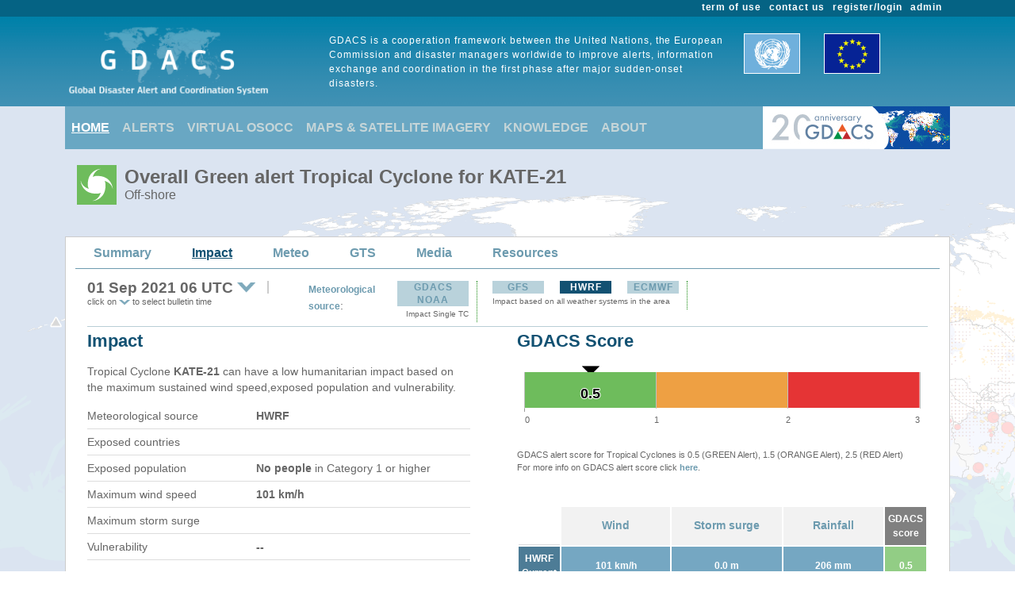

--- FILE ---
content_type: text/html; charset=utf-8
request_url: https://www.gdacs.org/Cyclones/report_source.aspx?eventtype=TC&eventid=1000819&system=HWRF
body_size: 18309
content:

<!DOCTYPE html>

<html xmlns="http://www.w3.org/1999/xhtml">
<head><title>
	Overall Green Tropical Cyclone alert  for KATE-21 Off-shore from 28 Aug 2021 09:00 UTC to 01 Sep 2021 21:00 UTC
</title><link href="../Content/bootstrap.min.css" rel="stylesheet" /><link href="../Styles/gdacs_2.0.css" rel="stylesheet" /><meta name="viewport" content="width=device-width, initial-scale=1.0" /><link rel="stylesheet" media="(min-width: 768px) and (max-width: 991px)" href="../Styles/gdacs_device_2.0.css" /><link rel="stylesheet" media="(max-width: 768px)" href="../Styles/gdacs_minidevice_2.0.css" />
    <script src="https://webtools.europa.eu/load.js" defer="defer"></script>
    <script type="application/json">
    {
        "utility":"analytics",
        "siteID":"770a3ada-ebea-420b-923a-c6490acb21ab",
        "sitePath":["www.gdacs.org"],
        "instance":"ec",
        "mode":"manual"
    }
    </script>
	<script type="application/json">
	{
		"utility" : "cck",
		"url": {
			"en": "https://commission.europa.eu/cookies-policy_en",
			"de": "https://commission.europa.eu/cookies-policy_de"
		}
	}
	</script>
    <script type="text/javascript" src="/Scripts/jquery-3.6.4.min.js"></script>
    <script type="text/javascript" src="/Scripts/bootstrap.bundle.min.js"></script>
    <script type="text/javascript" src="/Scripts/Alertlevels/DetailedTable.js"></script>
<!--    <script type="text/javascript" src="/Scripts/adaptivecard/InformCard.js"></script>
    <script type="text/javascript" src="https://unpkg.com/adaptivecards/dist/adaptivecards.js"></script>
    <script type="text/javascript" src="https://unpkg.com/adaptive-expressions@4.12.0/lib/browser.js"></script>
    <script type="text/javascript" src="https://unpkg.com/adaptivecards-templating/dist/adaptivecards-templating.min.js"></script>
    <script type="text/javascript" src="https://unpkg.com/markdown-it/dist/markdown-it.js"></script>
-->
    
    <link rel="stylesheet" href="../scripts/openlayers/3.20.1/ol.css" type="text/css" />
    <link rel="stylesheet" href="../scripts/openlayers/layerswitcher/ol3-layerswitcher.css" />
    <link rel="stylesheet" href="../Styles/gdacs_mapstyle.css" />
    <link rel="stylesheet" href="../Content/themes/base/jquery-ui.min.css"  />
    <link rel="stylesheet" href="../Content/all.css" />
    <script type="text/javascript" src="../scripts/openlayers/3.20.1/ol.js"></script>
    <script type="text/javascript" src="../scripts/openlayers/layerswitcher/ol3-layerswitcher.js"></script>
    <script type="text/javascript" src="../Scripts/jquery-ui-1.13.2.min.js"></script>
    <script type="text/javascript" src="../Scripts/highcharts/6.1.3/highcharts.js"></script>
    <script type="text/javascript" src="../Scripts/Report/highcharts_graph.js"></script>

    <style type="text/css">
        #selectBulletin {vertical-align:top;padding-left:5px;}
        #contentDropdowns {vertical-align:top; max-height:200px;overflow-y:scroll}
            #contentDropdowns .dropdown-item {color:#125172;font-weight: 500;}
    </style>



   <style type="text/css">
        .navbar-header{color: #9bc1ce; background-color:#69A7C3; }
        .navbar-footer{color: #9bc1ce; background-color:transparent;border:none; border-bottom:none;border-color:transparent; }
        .navbar-report{color: #6d9baf; border-bottom:1px solid; border-color:#6d9baf;min-height: 40px;margin-bottom:15px}
        .navbar-light .navbar-nav .nav-link:focus, .navbar-light .navbar-nav .nav-link:hover{color: #ffffff; text-decoration: underline;}
        .navbar-light .navbar-nav .nav-link{color:#c5d5d8}
        .navbar-light .navbar-nav .show > .nav-link, .navbar-light .navbar-nav .active > .nav-link, .navbar-light .navbar-nav .nav-link.show, .navbar-light .navbar-nav .nav-link.active {background-color:transparent;text-decoration:underline;color:white;}
        .navbar-light .navbar-nav .show > .nav-link, .navbar-light .navbar-nav .activereport > .nav-link, .navbar-light .navbar-nav .nav-link.show, .navbar-light .navbar-nav .nav-link.activereport {background-color:transparent;text-decoration:underline;color:#125172;margin: 0px 20px 0 15px}
        .navbar-light .navbar-nav .show > .nav-link, .navbar-light .navbar-nav .report-link> .nav-link, .navbar-light .navbar-nav .nav-link.show, .navbar-light .navbar-nav .nav-link.report-link {color: #6d9baf;margin: 0px 20px 0 15px}
        .report-link {color: #6d9baf;}
        #footer_home {background-color:#125172;}
       /*.device-toggler.navbar-toggler .navbar-toggler-icon {
             background-image: url("data:image/svg+xml;charset=utf8,%3Csvg viewBox='0 0 32 32' xmlns='http://www.w3.org/2000/svg'%3E%3Cpath stroke='rgba(75, 255, 0, 1)' stroke-width='2' stroke-linecap='round' stroke-miterlimit='10' d='M4 8h24M4 16h24M4 24h24'/%3E%3C/svg%3E");
        }

    .device-toggler.navbar-toggler {
      border-color: rgb(75, 255, 0);
    }

    .device-toggler.navbar-toggler:focus {
      outline-color: rgb(75, 255, 0);
    }*/
    </style>
    <link href="../Styles/gdacs_2.0_bootstrap4to5.css" rel="stylesheet" />
	<script type ="text/javascript">
        $(function () {
            $('table.generic tr.main_tit').data("current", "main_tit");
            $('table.generic tr.main_tit').on('click', function () {
                changeColor(this);
            });
        });
        function changeColor(x) {
            var _current = $(x).data("current");
            if (_current == "main_tit") {
                $(x).data('current', 'main_tit_highlighted');
                $(".main_tit").css("background-color", "#083c53");
                $(".generic").css("color", "#000000");
            }
            else {
                $(x).data('current', 'main_tit');
                $(".main_tit").css("background-color", "#a3b8c1");
                $(".generic").css("color", "#666666");
            }
        }

    </script>
<!-- Piwik 
   <script type="text/javascript">
       if ($wt.cookie.consent.is.choiceMade() && $wt.cookie.consent.is.allAccepted()) {
           var _paq = _paq || [];
           /* tracker methods like "setCustomDimension" should be called before "trackPageView" */
           _paq.push(['trackPageView']);
           _paq.push(['enableLinkTracking']);
           (function () {
               var u = "//stats.jrc.ec.europa.eu/";
               _paq.push(['setTrackerUrl', u + 'piwik.php']);
               _paq.push(['setSiteId', '319']);
               var d = document, g = d.createElement('script'), s = d.getElementsByTagName('script')[0];
               g.type = 'text/javascript'; g.async = true; g.defer = true; g.src = u + 'piwik.js'; s.parentNode.insertBefore(g, s);
           })();
       }
   </script>
 End Piwik Code -->
</head>
<body>
    <div id="wrapper_anniversary">
            
            <div id="header" class="container-fluid">
            <div id="top_menu">
                <style>
                    @media screen (min-width: 992px) {#main_alert_content .navbar-expand-lg {height:40px;}}
                </style>
                <div class="container">
                    <div class="float-end gdacs_top_menu_content"><a href="../admin" target="_blank">admin</a></div>
                    <div class="float-end gdacs_top_menu_content"><a href="../gdacsregister" target="_blank">register/login</a></div>
                    <div class="float-end gdacs_top_menu_content" ><a href="../About/contactus.aspx" >contact us</a></div>
                    <div class="float-end gdacs_top_menu_content" ><a href="../About/termofuse.aspx" >term of use</a></div>
                </div>
            </div>
            <div id="heading" class="container">
                <div id="rowhead" class="row">
                    <div id="gd_logo" class="col-lg-3 gdacs_logo">
						<img id="gdacs_logo_image" src="../images/gdacs_logo_ecs_medium3.png" />
					</div>
                    <div id="gd_statement" class="col-lg-6 gdacs_statement d-none d-lg-block"> GDACS is a cooperation framework between the United Nations, the European Commission and disaster managers worldwide to improve alerts, information exchange and coordination in the first phase after major sudden-onset disasters.</div>
                    <div id="gd_uneu" class="col-lg-3 gdacs_uneu d-none d-lg-block">
						<img src="../images/un_eu.png" />
					</div>
                </div>
            </div>
            
        </div>
        <div id="nopadding" class="container">
            
            <div id="topmenu" >
                <nav class="navbar navbar-expand-lg navbar-light navbar-header navbar-fixed-top">

                  <button class="navbar-toggler" style="font-size:18px; color:white; font-weight:bold" type="button" data-bs-toggle="collapse" data-bs-target="#navbarNavAltMarkup" aria-controls="navbarNavAltMarkup" aria-expanded="false" aria-label="Toggle navigation">
                        <span class="navbar-toggler-icon" style="color:white;"></span>
                      MENU
                  </button>
                  <div class="collapse navbar-collapse" id="navbarNavAltMarkup">
                    <div class="navbar-nav">
                        <a class="nav-item nav-link active" href="../default.aspx">HOME</a>
                        <a class="nav-item nav-link" href="https://www.gdacs.org/Alerts/default.aspx">ALERTS</a>
                        <a class="nav-item nav-link" href="http://vosocc.unocha.org">VIRTUAL OSOCC</a>
                        <a class="nav-item nav-link" href="https://smcs.unosat.org/home" target="_blank">MAPS & SATELLITE IMAGERY</a>                      
                        <a class="nav-item nav-link" href="../Knowledge/overview.aspx">KNOWLEDGE</a>
                        <a class="nav-item nav-link" href="../About/overview.aspx">ABOUT</a>
                    </div>
                  </div>
                                                <a class="nav-item nav-link" href="https://www.gdacs.org/anniversary.aspx" style="padding: 0 0 0 0">
                                <img src="../images/gdacs_20th/gdacs_20_banner.png" alt="Gdacs 20th Anniversary" />
                            </a>
                </nav>
            </div>
            
            <div class="row">
                <div class="report_title col-lg-12" style="margin-left: 15px;">
                    <span id="ctl00_masterReportTitle"><div id="alert_TC_Green_title_big" ><div class="alert_title">Overall Green alert Tropical Cyclone  for KATE-21</div><div class="d-none d-md-block alert_subtitle"> Off-shore</div></div></span>
                </div>
            </div>
            
            <div id="" class="">
                <div class="row alert_contents_menu">
                    <div class="col-lg-12">
                        <nav id="#eventMenu" class="navbar navbar-expand-lg navbar-light navbar-report">
                            <button class="navbar-toggler" style="font-size:16px; font-weight:bold" type="button" data-bs-toggle="collapse" data-bs-target="#navbarNavReport" aria-controls="navbarNavReport" aria-expanded="false" aria-label="Toggle navigation">
                            <span class="navbar-toggler-icon"></span>
                                DETAILS
                            </button>
                            <div class="collapse navbar-collapse" id="navbarNavReport">
                                <ul class="navbar-nav">
                                    <li class="nav item report-link"><a class="nav-link " href="/report.aspx?eventid=1000819&episodeid=19&eventtype=TC">Summary</a></li><li class="nav item activereport"><a class="nav-link " href="/Cyclones/report.aspx?eventid=1000819&episodeid=19&eventtype=TC">Impact</a></li><li class="nav item report-link"><a class="nav-link " href="/meteo.aspx?eventid=1000819&episodeid=19&eventtype=TC">Meteo</a></li><li class="nav item report-link"><a class="nav-link " href="/gts.aspx?eventid=1000819&eventtype=TC">GTS</a></li><li class="nav item report-link"><a class="nav-link " href="/media.aspx?eventid=1000819&episodeid=19&eventtype=TC">Media</a></li><li class="nav item report-link"><a class="nav-link " href="/resources.aspx?eventid=1000819&episodeid=19&eventtype=TC&sourceid=NOAA">Resources</a></li>
                                </ul>
                            </div>
                        </nav>
                        


                    </div>
                </div>
                <form name="aspnetForm" method="post" action="./report_source.aspx?eventtype=TC&amp;eventid=1000819&amp;system=HWRF" id="aspnetForm">
<div>
<input type="hidden" name="__VIEWSTATE" id="__VIEWSTATE" value="[base64]/w5Etr1wDk7kZr9Scl0Gmcg5Dnw2DCOjbUsXC0UUJvY3DgPgGWTV58KVhNIMxebU7w5ad9gegwHhbjxS2WqJ7bW4sGiGJHOT9eeC5+uKCjga7Y6TMdeQdBmn8ysyfQxbk6RBQ8vi906UiWCmP1S7DIB9cMx1ZndBeskWSaqT+DC8dgDMfOFmhR5tTggdU4PuQ26ketz//XiBVgUCqXz4aA27CY/4+k4umSYDlHqr8RYSwxsu+ekrQKIC9HFp40etxT/VjFUi/G4Ga6NjkJCiNG3dSxlYKXRqMxtr/Ps0v1aiD6wfwnzgRYKk27v0/AmxUM0GIIAr0sg6qLKWUxk2GboDy9X9KjeDl" />
</div>

<div>

	<input type="hidden" name="__VIEWSTATEGENERATOR" id="__VIEWSTATEGENERATOR" value="904FC9E3" />
</div>
                    
    <div class="modal fade" id="imagemodal" tabindex="-1" role="dialog" aria-labelledby="myModalLabel" aria-hidden="true">
      <div class="modal-dialog" style="max-width:1000px">
        <div class="modal-content">              
          <div class="modal-body">
      	    <button type="button" class="close" data-bs-dismiss="modal"><span aria-hidden="true">&times;</span><span class="sr-only">Close</span></button>
            <img src="" class="imagepreview" style="width: 100%;" >
          </div>
        </div>
      </div>
    </div>
    <div class="row alert_contents_first">
        <div class="col-lg-12">
            <div class="row">
                <div class="col-lg-3">
                    <div class="alert_sources_minitabs">
                        <div class="bulletin">
                            <!--startSubMenu-->
                            <div class="alert_title_current">01&nbsp;Sep&nbsp;2021 06 UTC<div class="dropdown float-end"> <img class="dropdown-toggle" data-bs-toggle="dropdown" aria-haspopup="true" aria - expanded ="false" id="selectBulletin" width="28" height="16" src="../images/drop_arrow.png"/> <div id="contentDropdowns" class="dropdown-menu scrollable-menu" aria-labelledby="selectBulletin">   <a class="dropdown-item" href="https://www.gdacs.org/Cyclones/report_source.aspx?eventtype=TC&eventid=1000819&bulletinid=17&system=HWRF">01 Sep 2021 06 UTC (17)</a>   <a class="dropdown-item" href="https://www.gdacs.org/Cyclones/report_source.aspx?eventtype=TC&eventid=1000819&bulletinid=16&system=HWRF">01 Sep 2021 00 UTC (16)</a>   <a class="dropdown-item" href="https://www.gdacs.org/Cyclones/report_source.aspx?eventtype=TC&eventid=1000819&bulletinid=15&system=HWRF">31 Aug 2021 18 UTC (15)</a>   <a class="dropdown-item" href="https://www.gdacs.org/Cyclones/report_source.aspx?eventtype=TC&eventid=1000819&bulletinid=14&system=HWRF">31 Aug 2021 12 UTC (14)</a>   <a class="dropdown-item" href="https://www.gdacs.org/Cyclones/report_source.aspx?eventtype=TC&eventid=1000819&bulletinid=13&system=HWRF">31 Aug 2021 06 UTC (13)</a>   <a class="dropdown-item" href="https://www.gdacs.org/Cyclones/report_source.aspx?eventtype=TC&eventid=1000819&bulletinid=12&system=HWRF">31 Aug 2021 00 UTC (12)</a>   <a class="dropdown-item" href="https://www.gdacs.org/Cyclones/report_source.aspx?eventtype=TC&eventid=1000819&bulletinid=11&system=HWRF">30 Aug 2021 18 UTC (11)</a>   <a class="dropdown-item" href="https://www.gdacs.org/Cyclones/report_source.aspx?eventtype=TC&eventid=1000819&bulletinid=10&system=HWRF">30 Aug 2021 12 UTC (10)</a>   <a class="dropdown-item" href="https://www.gdacs.org/Cyclones/report_source.aspx?eventtype=TC&eventid=1000819&bulletinid=9&system=HWRF">30 Aug 2021 06 UTC (9)</a>   <a class="dropdown-item" href="https://www.gdacs.org/Cyclones/report_source.aspx?eventtype=TC&eventid=1000819&bulletinid=8&system=HWRF">30 Aug 2021 00 UTC (8)</a>   <a class="dropdown-item" href="https://www.gdacs.org/Cyclones/report_source.aspx?eventtype=TC&eventid=1000819&bulletinid=7&system=HWRF">29 Aug 2021 18 UTC (7)</a>   <a class="dropdown-item" href="https://www.gdacs.org/Cyclones/report_source.aspx?eventtype=TC&eventid=1000819&bulletinid=6&system=HWRF">29 Aug 2021 12 UTC (6)</a>   <a class="dropdown-item" href="https://www.gdacs.org/Cyclones/report_source.aspx?eventtype=TC&eventid=1000819&bulletinid=5&system=HWRF">29 Aug 2021 06 UTC (5)</a>   <a class="dropdown-item" href="https://www.gdacs.org/Cyclones/report_source.aspx?eventtype=TC&eventid=1000819&bulletinid=4&system=HWRF">29 Aug 2021 00 UTC (4)</a>   <a class="dropdown-item" href="https://www.gdacs.org/Cyclones/report_source.aspx?eventtype=TC&eventid=1000819&bulletinid=3&system=HWRF">28 Aug 2021 18 UTC (3)</a>   <a class="dropdown-item" href="https://www.gdacs.org/Cyclones/report_source.aspx?eventtype=TC&eventid=1000819&bulletinid=2&system=HWRF">28 Aug 2021 12 UTC (2)</a>   <a class="dropdown-item" href="https://www.gdacs.org/Cyclones/report_source.aspx?eventtype=TC&eventid=1000819&bulletinid=1&system=HWRF">28 Aug 2021 06 UTC (1)</a>   <a class="dropdown-item" href="https://www.gdacs.org/Cyclones/report_source.aspx?eventtype=TC&eventid=1000819&bulletinid=0&system=HWRF">01 Sep 2021 06 UTC (0)</a> </div></div><!--div list bulletin--><div class="clearfix"></div></div>
                            <!--endSubMenu-->
                        </div>
                    </div>
                    <span id="ctl00_CPH_labelAdditionaDescription"><div class="p_summary_small ">click on <img src="../images/drop_arrow.png" width="14" height="8" /> to select bulletin time</div></span>
                </div>
                <div id="menuSourceCol" class="col-lg-1" style="padding-left: 0px;">
                    <div class="sources_">
                        <p class="p_summary"><a href="../Knowledge/models_tc.aspx"><span style="font-size:12px">Meteorological source</span></a>:</p>
                    </div>
                </div>
                <div class="col-lg-8">
                    <div class="sources_">
                        <div class="main_cyclone_source" style="width:auto"><ul class="nav nav-pills"><li ><div class=""><div class="sources_minitabs_multi" ><a href="https://www.gdacs.org/Cyclones/report.aspx?eventtype=TC&eventid=1000819&sourceid=NOAA#SECTION">GDACS NOAA</a></div></div></li></ul><div class="p_summary_extrasmall" style="margin-left:10px;margin-bottom:5px;margin-top:5px;text-align:center">Impact Single TC</div></div>
                        <div class="secondary_cyclone_source_additional" style="vertical-align:top"><ul class="nav nav-pills"><li ><div class=""><div class="sources_minitabs_multi" ><a href="https://www.gdacs.org/Cyclones/report_source.aspx?eventtype=TC&eventid=1000819&system=GFS">GFS</a></div></div></li><li ><div class=""><div class="sources_minitabs_multi_sel" >HWRF</div></div></li><li ><div class=""><div class="sources_minitabs_multi" ><a href="https://www.gdacs.org/Cyclones/report_source.aspx?eventtype=TC&eventid=1000819&system=ECMWF">ECMWF</a></div></div></li></ul><div class="p_summary_extrasmall" style="margin-left:10px;margin-bottom:5px;margin-top:5px">Impact based on all weather systems in the area</div></div>
                    </div>
                    
                </div>

            </div>
            <div class="row ">
                <div class="col-lg-12">
                    <div class="hr_thin_text_low_margin"></div>
                </div>
            </div>
            <div class="row ">
                
                <div class="col-lg-6">
                    <div id="alert_summary_left"><h2>Impact</h2>
                    <p class="p_summary">Tropical Cyclone <b>KATE-21</b> can have a low humanitarian impact based on the maximum sustained wind speed,exposed population and vulnerability.</p><table class="summary"><tr><td>Meteorological source </td><td class="cell_value_summary">HWRF</td></tr><tr><td>Exposed countries </td><td class="cell_value_summary"></td></tr><tr><td>Exposed population </td><td class="cell_value_summary">No people<span style="font-weight:normal"> in Category 1 or higher</span></td></tr><tr><td>Maximum wind speed </td><td class="cell_value_summary">101 km/h</td></tr><tr><td>Maximum storm surge </td><td class="cell_value_summary"></td></tr><tr><td>Vulnerability </td><td class="cell_value_summary">-- </td></tr></table>
                    </div>
                </div>
                <div class="col-lg-6">
                    <div id="alertbar">
                        <h2>GDACS Score</h2>
                        <div id="alertscorebar" class="scorebar"></div>
                        <div class="map_half_caption">
                            GDACS alert score for Tropical Cyclones is 0.5 (GREEN Alert), 1.5 (ORANGE Alert), 2.5 (RED Alert)<br>
                            <!--GDACS alert score for Earthquake is 0.5 (GREEN Alert), 1.5 (ORANGE Alert), 2.5 (RED Alert)<br>-->
           	                For more info on GDACS alert score click <a href="https://www.gdacs.org/Knowledge/models_tc.aspx" target="_blank">here</a>. 
                        </div>
                        <table class="matrix"><tr>      <td>&nbsp;</td>      <td class="cell_type_matrix"><a href="#WIND">Wind</a></td>      <td class="cell_type_matrix"><a href="#STORMSURGE">Storm surge</a></td>      <td class="cell_type_matrix"><a href="#RAIN">Rainfall</a></td>      <td class="cell_matrix_gdacs">GDACS score</td></tr><tr>      <td class="cell_source_current_matrix">HWRF Current</td>      <td class="cell_values_current_matrix">101 km/h</td>      <td class="cell_values_current_matrix">0.0 m</td>      <td class="cell_values_current_matrix">206 mm</td>      <td class="cell_green_current_matrix">0.5</td></tr><tr>      <td class="cell_source_matrix">HWRF Overall</td>      <td class="cell_values_matrix">101 km/h</td>      <td class="cell_values_matrix">0.0 m</td>      <td class="cell_values_matrix">395 mm</td>      <td class="cell_green_matrix">0.5</td></tr><tr>      <td colspan="5"><p class="p_summary_small">Maximum winds, storm surge, rainfall (<b>Current</b>: over the next 72 h, <b>Overall</b>: entire TC track)</p> </td></tr></table>
                
                    </div>
                </div>
            </div>
        </div>
    </div>
    <div id="sectionWind" class="row alert_contents section_report">
        <div class="col-lg-12">
            <div class="row">
                <div class="col-lg-12">
                <div class="toplink_div"><a href="#">TOP</a></div>
                <h2 id="wind"><a name="WIND">Wind</a></h2>
                <div class="alert_WI_source_blu">101 km/h</div><p class="p_summary">No people by wind speeds of Tropical Storm strength or above
                </div>
            </div>
            <div class="row">
                <div class="col-lg-12">
                    <div class="row">
                        <div id="sectionImage1" class="col-lg-6">

                        </div>
                        <div id="sectionImage2" class="col-lg-6">

                        </div>
                        
                    </div>
                    <br /><br />
                    <div class="row">
                        <div class="col-lg-12">
							<h3>Wind exposed population - <a href="../aoi.aspx?eventtype=TC&eventid=1000819">AoIs</a></h3>
							<div id="coutries"><table class="generic"><div class="p_summary" style="display:inline">No exposed population (in Tropical Storm or higher) based on the bulletin of 01 Sep 2021 06:00 UTC  (<b>Overall</b> situation)</div></table><p class="p_summary_small">See TC classification <a href="../Knowledge/models_tc.aspx#CLASSIFICATION" target="_blank">SSHS</a></p></div>
							<br/>

                            <h3>Wind Impact Timeline</h3>
                                 <table class="generic_noline">       <tr >         <td align="center"><div style="margin-top:7px;padding-right:15px ;display:inline-block"><img src="/images/gdacs_icons/Standard_Low.png"></div>people affected &lt;=10000</td>         <td align="center"><div style="margin-top:3px;padding-right:15px ;padding-left:15px ;display:inline-block"><img src="/images/gdacs_icons/Standard_Medium.png"></div>10000&lt; people affected &lt;=100000</td>         <td align="center"><div style="margin-top:2px;padding-right:15px ;padding-left:15px ;display:inline-block"><img src="/images/gdacs_icons/Standard_High.png"></div>people affected &gt;100000 </td>       </tr>       </table>     <br/><br/><div id="timelineBulletin">   <table class="generic table-responsive">       <tr class="main_tit">         <th width="4%">Alert</th>         <th width="2%">N°</th>         <th width="12%" style="white - space:nowrap;">Date (UTC)</th>         <th width="7%">Max Winds (km/h)</th>         <th width="7%">Pop in Cat. 1 or higher</th>         <th width="5%">TS</th>         <th width="5%">Cat. 1</th>         <th width="5%">Cat. 2</th>         <th width="5%">Cat. 3</th>         <th width="5%">Cat. 4</th>         <th width="5%">Cat. 5</th>         <th width="38%">Countries</th>       </tr> <tr class="">         <td><img src="/images/gdacs_icons/alerts/GREEN/TC.png" alt="GREEN" style="width:30px;height:30px;"></td>         <td><a href="report_source.aspx?eventid=1000819&bulletinid=1&eventtype=TC&system=HWRF">1</a></td>         <td>28&nbsp;Aug&nbsp;2021 06:00</td>         <td>61</td>         <td>-</td>         <td>-</td>         <td>-</td>         <td>-</td>         <td>-</td>         <td>-</td>         <td>-</td>         <td></td>       </tr> <tr class="">         <td><img src="/images/gdacs_icons/alerts/GREEN/TC.png" alt="GREEN" style="width:30px;height:30px;"></td>         <td><a href="report_source.aspx?eventid=1000819&bulletinid=2&eventtype=TC&system=HWRF">2</a></td>         <td>28&nbsp;Aug&nbsp;2021 12:00</td>         <td>61</td>         <td>-</td>         <td>-</td>         <td>-</td>         <td>-</td>         <td>-</td>         <td>-</td>         <td>-</td>         <td></td>       </tr> <tr class="">         <td><img src="/images/gdacs_icons/alerts/GREEN/TC.png" alt="GREEN" style="width:30px;height:30px;"></td>         <td><a href="report_source.aspx?eventid=1000819&bulletinid=3&eventtype=TC&system=HWRF">3</a></td>         <td>28&nbsp;Aug&nbsp;2021 18:00</td>         <td>83</td>         <td>-</td>         <td>-</td>         <td>-</td>         <td>-</td>         <td>-</td>         <td>-</td>         <td>-</td>         <td></td>       </tr> <tr class="">         <td><img src="/images/gdacs_icons/alerts/GREEN/TC.png" alt="GREEN" style="width:30px;height:30px;"></td>         <td><a href="report_source.aspx?eventid=1000819&bulletinid=4&eventtype=TC&system=HWRF">4</a></td>         <td>29&nbsp;Aug&nbsp;2021 00:00</td>         <td>83</td>         <td>-</td>         <td>-</td>         <td>-</td>         <td>-</td>         <td>-</td>         <td>-</td>         <td>-</td>         <td></td>       </tr> <tr class="">         <td><img src="/images/gdacs_icons/alerts/GREEN/TC.png" alt="GREEN" style="width:30px;height:30px;"></td>         <td><a href="report_source.aspx?eventid=1000819&bulletinid=5&eventtype=TC&system=HWRF">5</a></td>         <td>29&nbsp;Aug&nbsp;2021 06:00</td>         <td>68</td>         <td>-</td>         <td>-</td>         <td>-</td>         <td>-</td>         <td>-</td>         <td>-</td>         <td>-</td>         <td></td>       </tr> <tr class="">         <td><img src="/images/gdacs_icons/alerts/GREEN/TC.png" alt="GREEN" style="width:30px;height:30px;"></td>         <td><a href="report_source.aspx?eventid=1000819&bulletinid=6&eventtype=TC&system=HWRF">6</a></td>         <td>29&nbsp;Aug&nbsp;2021 12:00</td>         <td>76</td>         <td>-</td>         <td>-</td>         <td>-</td>         <td>-</td>         <td>-</td>         <td>-</td>         <td>-</td>         <td></td>       </tr> <tr class="">         <td><img src="/images/gdacs_icons/alerts/GREEN/TC.png" alt="GREEN" style="width:30px;height:30px;"></td>         <td><a href="report_source.aspx?eventid=1000819&bulletinid=7&eventtype=TC&system=HWRF">7</a></td>         <td>29&nbsp;Aug&nbsp;2021 18:00</td>         <td>72</td>         <td>-</td>         <td>-</td>         <td>-</td>         <td>-</td>         <td>-</td>         <td>-</td>         <td>-</td>         <td></td>       </tr> <tr class="">         <td><img src="/images/gdacs_icons/alerts/GREEN/TC.png" alt="GREEN" style="width:30px;height:30px;"></td>         <td><a href="report_source.aspx?eventid=1000819&bulletinid=8&eventtype=TC&system=HWRF">8</a></td>         <td>30&nbsp;Aug&nbsp;2021 00:00</td>         <td>79</td>         <td>-</td>         <td>-</td>         <td>-</td>         <td>-</td>         <td>-</td>         <td>-</td>         <td>-</td>         <td></td>       </tr> <tr class="">         <td><img src="/images/gdacs_icons/alerts/GREEN/TC.png" alt="GREEN" style="width:30px;height:30px;"></td>         <td><a href="report_source.aspx?eventid=1000819&bulletinid=9&eventtype=TC&system=HWRF">9</a></td>         <td>30&nbsp;Aug&nbsp;2021 06:00</td>         <td>61</td>         <td>-</td>         <td>-</td>         <td>-</td>         <td>-</td>         <td>-</td>         <td>-</td>         <td>-</td>         <td></td>       </tr> <tr class="">         <td><img src="/images/gdacs_icons/alerts/GREEN/TC.png" alt="GREEN" style="width:30px;height:30px;"></td>         <td><a href="report_source.aspx?eventid=1000819&bulletinid=10&eventtype=TC&system=HWRF">10</a></td>         <td>30&nbsp;Aug&nbsp;2021 12:00</td>         <td>72</td>         <td>-</td>         <td>-</td>         <td>-</td>         <td>-</td>         <td>-</td>         <td>-</td>         <td>-</td>         <td></td>       </tr> <tr class="">         <td><img src="/images/gdacs_icons/alerts/GREEN/TC.png" alt="GREEN" style="width:30px;height:30px;"></td>         <td><a href="report_source.aspx?eventid=1000819&bulletinid=11&eventtype=TC&system=HWRF">11</a></td>         <td>30&nbsp;Aug&nbsp;2021 18:00</td>         <td>54</td>         <td>-</td>         <td>-</td>         <td>-</td>         <td>-</td>         <td>-</td>         <td>-</td>         <td>-</td>         <td></td>       </tr> <tr class="">         <td><img src="/images/gdacs_icons/alerts/GREEN/TC.png" alt="GREEN" style="width:30px;height:30px;"></td>         <td><a href="report_source.aspx?eventid=1000819&bulletinid=12&eventtype=TC&system=HWRF">12</a></td>         <td>31&nbsp;Aug&nbsp;2021 00:00</td>         <td>68</td>         <td>-</td>         <td>-</td>         <td>-</td>         <td>-</td>         <td>-</td>         <td>-</td>         <td>-</td>         <td></td>       </tr> <tr class="">         <td><img src="/images/gdacs_icons/alerts/GREEN/TC.png" alt="GREEN" style="width:30px;height:30px;"></td>         <td><a href="report_source.aspx?eventid=1000819&bulletinid=13&eventtype=TC&system=HWRF">13</a></td>         <td>31&nbsp;Aug&nbsp;2021 06:00</td>         <td>65</td>         <td>-</td>         <td>-</td>         <td>-</td>         <td>-</td>         <td>-</td>         <td>-</td>         <td>-</td>         <td></td>       </tr> <tr class="">         <td><img src="/images/gdacs_icons/alerts/GREEN/TC.png" alt="GREEN" style="width:30px;height:30px;"></td>         <td><a href="report_source.aspx?eventid=1000819&bulletinid=14&eventtype=TC&system=HWRF">14</a></td>         <td>31&nbsp;Aug&nbsp;2021 12:00</td>         <td>90</td>         <td>-</td>         <td>-</td>         <td>-</td>         <td>-</td>         <td>-</td>         <td>-</td>         <td>-</td>         <td></td>       </tr> <tr class="">         <td><img src="/images/gdacs_icons/alerts/GREEN/TC.png" alt="GREEN" style="width:30px;height:30px;"></td>         <td><a href="report_source.aspx?eventid=1000819&bulletinid=15&eventtype=TC&system=HWRF">15</a></td>         <td>31&nbsp;Aug&nbsp;2021 18:00</td>         <td>65</td>         <td>-</td>         <td>-</td>         <td>-</td>         <td>-</td>         <td>-</td>         <td>-</td>         <td>-</td>         <td></td>       </tr> <tr class="">         <td><img src="/images/gdacs_icons/alerts/GREEN/TC.png" alt="GREEN" style="width:30px;height:30px;"></td>         <td><a href="report_source.aspx?eventid=1000819&bulletinid=16&eventtype=TC&system=HWRF">16</a></td>         <td>01&nbsp;Sep&nbsp;2021 00:00</td>         <td>72</td>         <td>-</td>         <td>-</td>         <td>-</td>         <td>-</td>         <td>-</td>         <td>-</td>         <td>-</td>         <td></td>       </tr> <tr class="currenttrack">         <td><img src="/images/gdacs_icons/alerts/GREEN/TC.png" alt="GREEN" style="width:30px;height:30px;"></td>         <td><a href="report_source.aspx?eventid=1000819&bulletinid=17&eventtype=TC&system=HWRF">17</a></td>         <td>01&nbsp;Sep&nbsp;2021 06:00</td>         <td>101</td>         <td>-</td>         <td>-</td>         <td>-</td>         <td>-</td>         <td>-</td>         <td>-</td>         <td>-</td>         <td></td>       </tr> </table></div>
                            <div id="containerLegendRigth" style="float:right">
                                    Download: 
                                
                                    <a title="Download Shape "><i class="fas fa-globe-americas" style="color:#9FA2A4;display:inline-block;font-size:15px"></i></a>
                                    
                                    <a href="http://www.gdacs.org/contentdata/resources/TC/1000819/HWRF/2/final/wind.json" title="Download geojson structure" target="_blank"><i class="fas fa-globe" style="color:#608BA2;display:inline-block;font-size:15px"></i></a>
                                                                    
                                </div>
                            <br />
                        </div>
                    </div>
                    <br /><br />
                    <div class="row">
                        <div class="col-lg-12">
                            <!--<h3>Bulletin Timeline</h3>-->
                             <!--<=//sectionBulletinTimeline >-->
                        </div>
                    </div>
                    <div id="sectionImpactWind" class="row ">
                        <div id="contentImpact" class="col-lg-12">
                            <br />
                            <div id="containerHighCharts" style="width:100%;height:400px"></div>
                            <br />
                            <div id="containerWindLegendLeft" style="float:left;">
                                <div>
				                    <div class="currenttrack" style="height:16px;width:16px;float:left;"></div>
				                    <div style="padding-left:20px">Impact estimation for the next 72h</div>
			                    </div>
                            </div>
                            
                        </div>
                    </div>
                </div>            

            </div>
        </div>
    </div>

    <div id="sectionRainfall" class="row alert_contents section_report">
        <div id="contentRainfall" class="col-lg-12">
            <div id="" class="row">
                <div class="col-lg-12">
                    <div class="toplink_div"><a href="#">TOP</a></div>
                    <h2><a name="RAIN">Rainfall</a></h2>
                     
                </div>
            </div>
            <div class="row">
                <div class="col-lg-12">
                    <div class="row">
                        <div id="sectionRainImage1" class="col-lg-6">

                        </div>
                        <div id="sectionRainImage2" class="col-lg-6">

                        </div>
                        
                    </div>
                    <br /><br />
                    <div class="row">
                        <div class="col-lg-12">
                            <br /><br />
                            <h3>Rain exposed population - <a href="../aoi.aspx?eventtype=TC&eventid=1000819">AoIs</a></h3>
                            <div id="coutries"><table class="generic"><div class="p_summary" style="display:inline">No exposed population (greater than 50mm) based on the bulletin of 01 Sep 2021 06:00 UTC  (<b>Overall</b> situation)</div></table></div>
                            <br />
                            <h3>Rain Impact Timeline</h3>
                                 <table class="generic_noline">       <tr >         <td align="center"><div style="margin-top:7px;padding-right:15px ;display:inline-block"><img src="/images/gdacs_icons/Standard_Low.png"></div>people affected &lt;=10000</td>         <td align="center"><div style="margin-top:3px;padding-right:15px ;padding-left:15px ;display:inline-block"><img src="/images/gdacs_icons/Standard_Medium.png"></div>10000&lt; people affected &lt;=100000</td>         <td align="center"><div style="margin-top:2px;padding-right:15px ;padding-left:15px ;display:inline-block"><img src="/images/gdacs_icons/Standard_High.png"></div>people affected &gt;100000 </td>       </tr>       </table>     <br/><br/><div id="timelineRainBulletin">   <table class="generic table-responsive">       <tr class="main_tit">         <th width="4%">Alert</th>         <th width="2%">N°</th>         <th width="12%" style="white - space:nowrap;">Date (UTC)</th>         <th width="7%">Max Rainfall (mm)</th>         <th width="7%">Pop &gt;100mm or higher</th>         <th width="5%">50-100</th>         <th width="5%">100-250</th>         <th width="5%">250-500</th>         <th width="5%">500-750</th>         <th width="5%">750-1000</th>         <th width="5%">&gt;1000</th>         <th width="38%">Countries</th>       </tr> <tr class="">         <td><img src="/images/gdacs_icons/alerts/Blue/RF.png" alt="Blue" style="width:30px;height:30px;"></td>         <td><a href="report_source.aspx?eventid=1000819&bulletinid=1&eventtype=TC&system=HWRF">1</a></td>         <td>28&nbsp;Aug&nbsp;2021 06:00</td>         <td>141</td>         <td>-</td>         <td>-</td>         <td>-</td>         <td>-</td>         <td>-</td>         <td>-</td>         <td>-</td>         <td></td>       </tr> <tr class="">         <td><img src="/images/gdacs_icons/alerts/Blue/RF.png" alt="Blue" style="width:30px;height:30px;"></td>         <td><a href="report_source.aspx?eventid=1000819&bulletinid=2&eventtype=TC&system=HWRF">2</a></td>         <td>28&nbsp;Aug&nbsp;2021 12:00</td>         <td>271</td>         <td>-</td>         <td>-</td>         <td>-</td>         <td>-</td>         <td>-</td>         <td>-</td>         <td>-</td>         <td></td>       </tr> <tr class="">         <td><img src="/images/gdacs_icons/alerts/Blue/RF.png" alt="Blue" style="width:30px;height:30px;"></td>         <td><a href="report_source.aspx?eventid=1000819&bulletinid=3&eventtype=TC&system=HWRF">3</a></td>         <td>28&nbsp;Aug&nbsp;2021 18:00</td>         <td>159</td>         <td>-</td>         <td>-</td>         <td>-</td>         <td>-</td>         <td>-</td>         <td>-</td>         <td>-</td>         <td></td>       </tr> <tr class="">         <td><img src="/images/gdacs_icons/alerts/Blue/RF.png" alt="Blue" style="width:30px;height:30px;"></td>         <td><a href="report_source.aspx?eventid=1000819&bulletinid=4&eventtype=TC&system=HWRF">4</a></td>         <td>29&nbsp;Aug&nbsp;2021 00:00</td>         <td>153</td>         <td>-</td>         <td>-</td>         <td>-</td>         <td>-</td>         <td>-</td>         <td>-</td>         <td>-</td>         <td></td>       </tr> <tr class="">         <td><img src="/images/gdacs_icons/alerts/Blue/RF.png" alt="Blue" style="width:30px;height:30px;"></td>         <td><a href="report_source.aspx?eventid=1000819&bulletinid=5&eventtype=TC&system=HWRF">5</a></td>         <td>29&nbsp;Aug&nbsp;2021 06:00</td>         <td>272</td>         <td>-</td>         <td>-</td>         <td>-</td>         <td>-</td>         <td>-</td>         <td>-</td>         <td>-</td>         <td></td>       </tr> <tr class="">         <td><img src="/images/gdacs_icons/alerts/Blue/RF.png" alt="Blue" style="width:30px;height:30px;"></td>         <td><a href="report_source.aspx?eventid=1000819&bulletinid=6&eventtype=TC&system=HWRF">6</a></td>         <td>29&nbsp;Aug&nbsp;2021 12:00</td>         <td>183</td>         <td>-</td>         <td>-</td>         <td>-</td>         <td>-</td>         <td>-</td>         <td>-</td>         <td>-</td>         <td></td>       </tr> <tr class="">         <td><img src="/images/gdacs_icons/alerts/Blue/RF.png" alt="Blue" style="width:30px;height:30px;"></td>         <td><a href="report_source.aspx?eventid=1000819&bulletinid=7&eventtype=TC&system=HWRF">7</a></td>         <td>29&nbsp;Aug&nbsp;2021 18:00</td>         <td>258</td>         <td>-</td>         <td>-</td>         <td>-</td>         <td>-</td>         <td>-</td>         <td>-</td>         <td>-</td>         <td></td>       </tr> <tr class="">         <td><img src="/images/gdacs_icons/alerts/Blue/RF.png" alt="Blue" style="width:30px;height:30px;"></td>         <td><a href="report_source.aspx?eventid=1000819&bulletinid=8&eventtype=TC&system=HWRF">8</a></td>         <td>30&nbsp;Aug&nbsp;2021 00:00</td>         <td>202</td>         <td>-</td>         <td>-</td>         <td>-</td>         <td>-</td>         <td>-</td>         <td>-</td>         <td>-</td>         <td></td>       </tr> <tr class="">         <td><img src="/images/gdacs_icons/alerts/Blue/RF.png" alt="Blue" style="width:30px;height:30px;"></td>         <td><a href="report_source.aspx?eventid=1000819&bulletinid=9&eventtype=TC&system=HWRF">9</a></td>         <td>30&nbsp;Aug&nbsp;2021 06:00</td>         <td>188</td>         <td>-</td>         <td>-</td>         <td>-</td>         <td>-</td>         <td>-</td>         <td>-</td>         <td>-</td>         <td></td>       </tr> <tr class="">         <td><img src="/images/gdacs_icons/alerts/Blue/RF.png" alt="Blue" style="width:30px;height:30px;"></td>         <td><a href="report_source.aspx?eventid=1000819&bulletinid=10&eventtype=TC&system=HWRF">10</a></td>         <td>30&nbsp;Aug&nbsp;2021 12:00</td>         <td>102</td>         <td>-</td>         <td>-</td>         <td>-</td>         <td>-</td>         <td>-</td>         <td>-</td>         <td>-</td>         <td></td>       </tr> <tr class="">         <td><img src="/images/gdacs_icons/alerts/Blue/RF.png" alt="Blue" style="width:30px;height:30px;"></td>         <td><a href="report_source.aspx?eventid=1000819&bulletinid=11&eventtype=TC&system=HWRF">11</a></td>         <td>30&nbsp;Aug&nbsp;2021 18:00</td>         <td>100</td>         <td>-</td>         <td>-</td>         <td>-</td>         <td>-</td>         <td>-</td>         <td>-</td>         <td>-</td>         <td></td>       </tr> <tr class="">         <td><img src="/images/gdacs_icons/alerts/Blue/RF.png" alt="Blue" style="width:30px;height:30px;"></td>         <td><a href="report_source.aspx?eventid=1000819&bulletinid=12&eventtype=TC&system=HWRF">12</a></td>         <td>31&nbsp;Aug&nbsp;2021 00:00</td>         <td>334</td>         <td>-</td>         <td>-</td>         <td>-</td>         <td>-</td>         <td>-</td>         <td>-</td>         <td>-</td>         <td></td>       </tr> <tr class="">         <td><img src="/images/gdacs_icons/alerts/Blue/RF.png" alt="Blue" style="width:30px;height:30px;"></td>         <td><a href="report_source.aspx?eventid=1000819&bulletinid=13&eventtype=TC&system=HWRF">13</a></td>         <td>31&nbsp;Aug&nbsp;2021 06:00</td>         <td>319</td>         <td>-</td>         <td>-</td>         <td>-</td>         <td>-</td>         <td>-</td>         <td>-</td>         <td>-</td>         <td></td>       </tr> <tr class="">         <td><img src="/images/gdacs_icons/alerts/Blue/RF.png" alt="Blue" style="width:30px;height:30px;"></td>         <td><a href="report_source.aspx?eventid=1000819&bulletinid=14&eventtype=TC&system=HWRF">14</a></td>         <td>31&nbsp;Aug&nbsp;2021 12:00</td>         <td>198</td>         <td>-</td>         <td>-</td>         <td>-</td>         <td>-</td>         <td>-</td>         <td>-</td>         <td>-</td>         <td></td>       </tr> <tr class="">         <td><img src="/images/gdacs_icons/alerts/Blue/RF.png" alt="Blue" style="width:30px;height:30px;"></td>         <td><a href="report_source.aspx?eventid=1000819&bulletinid=15&eventtype=TC&system=HWRF">15</a></td>         <td>31&nbsp;Aug&nbsp;2021 18:00</td>         <td>231</td>         <td>-</td>         <td>-</td>         <td>-</td>         <td>-</td>         <td>-</td>         <td>-</td>         <td>-</td>         <td></td>       </tr> <tr class="">         <td><img src="/images/gdacs_icons/alerts/Blue/RF.png" alt="Blue" style="width:30px;height:30px;"></td>         <td><a href="report_source.aspx?eventid=1000819&bulletinid=16&eventtype=TC&system=HWRF">16</a></td>         <td>01&nbsp;Sep&nbsp;2021 00:00</td>         <td>175</td>         <td>-</td>         <td>-</td>         <td>-</td>         <td>-</td>         <td>-</td>         <td>-</td>         <td>-</td>         <td></td>       </tr> <tr class="currenttrack">         <td><img src="/images/gdacs_icons/alerts/Blue/RF.png" alt="Blue" style="width:30px;height:30px;"></td>         <td><a href="report_source.aspx?eventid=1000819&bulletinid=17&eventtype=TC&system=HWRF">17</a></td>         <td>01&nbsp;Sep&nbsp;2021 06:00</td>         <td>206</td>         <td>-</td>         <td>-</td>         <td>-</td>         <td>-</td>         <td>-</td>         <td>-</td>         <td>-</td>         <td></td>       </tr> </table></div>
                        </div>
                    </div>
                    <br /><br />
                    <div class="row">
                        <div class="col-lg-12">
                            <!--<h3>Bulletin Timeline</h3>-->
                            <!-- <=sectionRainBulletinTimeline >-->
                        </div>
                    </div>
                    <div id="sectionImpactRain" class="row ">
                        <div id="contentImpactRain" class="col-lg-12">
                            <br />
                            <div id="containerHighChartsRain" style="width:100%;height:400px"></div>
                            <br />
                            <div id="containerRainLegendLeft" style="float:left;">
                                <div>
				                    <div class="currenttrack" style="height:16px;width:16px;float:left;"></div>
				                    <div style="padding-left:20px">Impact estimation for the next 72h</div>
			                    </div>
                            </div>

                            </div>
                    </div>
                </div>            

            </div>
        </div>
    </div>

    <div id="sectionStormSurge" class="row alert_contents">
        <div id="contentStormsurge" class="col-lg-12">
            <div class="row">
                <div class="col-lg-12">
                    <div class="toplink_div"><a href="#">TOP</a></div>
                    <h2><a name="STORMSURGE">StormSurge</a></h2>
                    No locations affected by storm surge &gt; 10 cm    
                    <div class="row cyclone_image_surge">
                        <div id="sectionImageSS1" class="col-lg-6">

                        </div>
                        <div id="sectionImageSS2" class="col-lg-6">

                        </div>
                    </div>
                    <div class="half_caption">
                        <p>The JRC has developed an experimental global storm surge model, which is run after each advisory issued by the          regional tropical cyclone centres. The calculations are published about 20 minutes after a new advisory is detected         by GDACS. The calculations identify the populated places affected by storm surge up to three days in advance, using the          forecasted track. When forecasts change, the associated storm surge changes too and alert levels may go up or down. All  links, data, statistics and maps refer to the latest available  calculation. If the calculation for the last advisory is not  completed, the latest available calculation is shown. </p>
                    </div>
                    <div id="stormsurgePopAffected" class="row">
                        <div class="col-lg-12">
                            <h3>Storm Surge Exposed population - <a href="../aoi.aspx?eventtype=TC&eventid=1000819">AoIs</a></h3>
                            
                            <br />
                            
                        </div>
                    </div>
                    
                    
                    <h3>Storm Surge Exposed locations</h3><div id="locations"><div class="p_summary" style="display:inline">Calculation based on the bulletin of 01 Sep 2021 06:00 UTC  (<b>Overall</b> situation)</div><div id="iconFolderDownload" title='Storm surge calculations results' tooltip='Storm surge calculations results' style="display: inline; float:right; width:25px"><a href="http://webcritech.jrc.ec.europa.eu/ModellingOutput/SSCS/2021/GDACS/1000819/2_HWRF/delft3d/final/"><i class="fas fa-folder"></i></a></div>&nbsp;&nbsp;&nbsp;&nbsp;<div id="iconDownload" title='Storm surge overview for Google Earth HWRF' tooltip='Storm surge overview for Google Earth HWRF' style="display: inline; float:right; width:25px"><a href="https://www.gdacs.org/contentdata/resources/TC/1000819/HWRF/2/final/coastPlaces.kml"><i class="fas fa-download"></i></a></div><p class='gdacs_nocontent'><a title='Xml Null'>No</a> <a title='Xml Null'>content</a> <a title='Xml Null'>available</a></p></div>
                </div>
            </div>
        </div>
    </div>

    <script type="text/javascript">
        var reportImage1 ='https://www.gdacs.org/contentdata/resources/TC/1000819/HWRF/2/20210901.06/wind.jpg';
        var reportImage2 ='https://www.gdacs.org/contentdata/resources/TC/1000819/HWRF/2/final/wind.jpg';
        var reportRainImage1 ='https://www.gdacs.org/contentdata/resources/TC/1000819/HWRF/2/20210901.06/rain.jpg';
        var reportRainImage2 ='https://www.gdacs.org/contentdata/resources/TC/1000819/HWRF/2/final/rain.jpg';
        var reportImageSS1 ='https://www.gdacs.org/contentdata/resources/TC/1000819/HWRF/2/20210901.06/P1_MAP_END.jpg';
        var reportImageSS2 ='https://www.gdacs.org/contentdata/resources/TC/1000819/HWRF/2/final/P1_MAP_END.jpg';
        var reportShowAlertBar = true;
        var reportHasStormSurge = false;
        var reportHasWind = true;
        var reportShowStormSurgeImageLegend = true;
        var reportShowDownloadAdditional = false;
        var reportShowStormSurgePopAffected = false;
        var reportFromDate = '8/28/2021 9:00:00 AM';
        var reportToDate = '9/1/2021 9:00:00 PM';
        var reportEventtype = '';
        var reportShowRain = true;
        var reportShowCloud = true;
        var reportShowRainSection = true;
        var reportCloudTemplate = 'https://www.gdacs.org/contentdata/img/clouds/[yyyy]/[mm]/[yyyy][mm][dd].png';
        var reportRainTemplate = 'https://www.gdacs.org/contentdata/img/rain/[yyyy]/[mm]/[yyyy][mm][dd].png';
        var reportLon= -52.9;
        var reportLat=28.5;
        var reportLayerToShow='';
        var reportZoomLevel =3;
        var reportWMSRDRI = '';


        var reportchartBulletin=['28/08 06:00', '28/08 12:00', '28/08 18:00', '29/08 00:00', '29/08 06:00', '29/08 12:00', '29/08 18:00', '30/08 00:00', '30/08 06:00', '30/08 12:00', '30/08 18:00', '31/08 00:00', '31/08 06:00', '31/08 12:00', '31/08 18:00', '01/09 00:00', '01/09 06:00'];
        var reportchartpopCAT1=[0, 0, 0, 0, 0, 0, 0, 0, 0, 0, 0, 0, 0, 0, 0, 0, 0];
        var reportchartpopCAT2=[0, 0, 0, 0, 0, 0, 0, 0, 0, 0, 0, 0, 0, 0, 0, 0, 0];
        var reportchartpopCAT3=[0, 0, 0, 0, 0, 0, 0, 0, 0, 0, 0, 0, 0, 0, 0, 0, 0];
        var reportchartpopCAT4=[0, 0, 0, 0, 0, 0, 0, 0, 0, 0, 0, 0, 0, 0, 0, 0, 0];
        var reportchartpopCAT5=[0, 0, 0, 0, 0, 0, 0, 0, 0, 0, 0, 0, 0, 0, 0, 0, 0];
        var reportchartWind=[61, 61, 82, 82, 68, 75, 72, 79, 61, 72, 54, 68, 64, 90, 64, 72, 100];
        var reportWindForecastFrom=15.5;
        var reportWindForecastTo=16.5;


        var reportchartRainBulletin=['28/08 06:00', '28/08 12:00', '28/08 18:00', '29/08 00:00', '29/08 06:00', '29/08 12:00', '29/08 18:00', '30/08 00:00', '30/08 06:00', '30/08 12:00', '30/08 18:00', '31/08 00:00', '31/08 06:00', '31/08 12:00', '31/08 18:00', '01/09 00:00', '01/09 06:00'];
        var reportchartpop_100=[0,  0,  0,  0,  0,  0,  0,  0,  0,  0,  0,  0,  0,  0,  0,  0,  0];
        var reportchartpop_250=[0,  0,  0,  0,  0,  0,  0,  0,  0,  0,  0,  0,  0,  0,  0,  0,  0];
        var reportchartpop_500=[0,  0,  0,  0,  0,  0,  0,  0,  0,  0,  0,  0,  0,  0,  0,  0,  0];
        var reportchartpop_750=[0,  0,  0,  0,  0,  0,  0,  0,  0,  0,  0,  0,  0,  0,  0,  0,  0];
        var reportchartpop_1000=[0,  0,  0,  0,  0,  0,  0,  0,  0,  0,  0,  0,  0,  0,  0,  0,  0];
        var reportchartRain=[141, 271, 159, 153, 272, 183, 258, 202, 188, 102, 100, 334, 319, 198, 231, 175, 206];
        var reportRainForecastFrom=15.5;
        var reportRainForecastTo=16.5;

        var reportMaxAlertscore=0.5;
        var reportCurrentAlertscore=0.5;

        var reportWMSCloud='';
        var reportWMSRain='';
        var reportWMSPopDensity='';

        var reportModisTemplate='';
        var reportGFDSTemplate='';
        var reportShowGFDS=false;
        var reportShowPopDensity=false;
        var reportHasMaps=false;
        var reportJsonLayer ='';
        var reportShakeLayer = '';
        var reportJsonLayerPopulation = '';




        var stepIndex = 15;
        //Function to hid/show the table line
        function assignStyleLines (idSection){
            var rowCount = $(idSection+' tr').length;
            $(idSection+' tr' ).each(function( index ) {
                if (index>0)
                    $( this ).css("display","none");
            });
            $(idSection+' tr').slice(1, stepIndex+1).slideDown();
            
        }

        //$(window).resize(function () {
        //    if (window.innerWidth < 500) {
        //        $("#slider_rain_container").attr("style", "max-width: 100%");
        //    }
        //});

        //$(function () {
        //    if (window.innerWidth < 500) {
        //        $("#slider_rain_container").attr("style", "max-width: 100%");
        //    }
        //});

        function showRows(idSection){
            var vis = $(idSection + ' tr:hidden').last().index();
            $(idSection + ' tr:hidden').slice(0, stepIndex).slideDown();
        }

        function hideRows(idSection){
            var vis = $(idSection + ' tr:hidden').first().index();
            if (vis < 0)
                vis = $(idSection + ' tr').length;
            if ((vis-stepIndex)>6)
                $(idSection + ' tr').slice(vis-stepIndex,vis+1 ).slideUp();
            else
                $(idSection + ' tr').slice(stepIndex+1,vis+1).slideUp();
        }


        function collapseSection (idSection){
            var rowCount = $(idSection+' tr').length;
            $(idSection+' tr' ).each(function( index ) {
                if (index>0)
                    $( this ).css("display","none");
            });
            $(idSection + ' tr:hidden').slice($(idSection+' tr').length-2, $(idSection+' tr').length).slideDown();
        }
        function expandSection(idSection){
            var index = $(idSection + ' tr:hidden').last().index();
            $(idSection + ' tr:hidden').slice(0, index).slideDown();
        }



        $(function () {
            if (reportImage1 != "") {
                $('#sectionImage1').html('<img class="popimage" id="img1" width="100%" padding-top:"15px" src="' + reportImage1 + '" /><div id=\"map_report_caption\" style=\"margin-top:0px; padding-left:20px\">Current situation: maximum winds over the next 72 h (winds&gt;=63 km/h, Tropical Storm) </div>');
            }
            if (reportImage2 != "") {
                $('#sectionImage2').html('<img class="popimage" id="img2" width="100%" padding-top:"15px" src="' + reportImage2 + '" /><div id=\"map_report_caption\"  style=\"margin-top:0px; padding-left:20px\">Overall situation: maximum winds over the entire track  (winds&gt;=63 km/h, Tropical Storm) </div>');
            }
            if (reportRainImage1 != "") {
                $('#sectionRainImage1').html('<img class="popimage" id="imgRain1" width="100%" padding-top:"15px" src="' + reportRainImage1 + '" /><div id=\"map_report_caption\" style=\"margin-top:0px; padding-left:20px\">Current situation: Rainfall accumulation (mm) over the next 72 h</div>');
            }
            if (reportRainImage2 != "") {
                $('#sectionRainImage2').html('<img class="popimage" id="imgRain2" width="100%" padding-top:"15px" src="' + reportRainImage2 + '" /><div id=\"map_report_caption\"  style=\"margin-top:0px; padding-left:20px\">Overall situation: Rainfall accumulation (mm) over the entire track</div>');
            }
            if (!reportShowAlertBar) {
                $("#alertbar").remove();
            }
            if (!reportShowDownloadAdditional) {
                $("#containerLegendRigth").remove();
            }
            
            var legendImageSS1 = reportShowStormSurgeImageLegend
                ? "Current situation: maximum storm surge (m) over the next 72 h"
                :"";
            var legendImageSS2 = reportShowStormSurgeImageLegend
                ? "Overall situation: maximum storm surge (m) for the entire track"
                :"";
            if (reportImageSS1 != "") {
                $('#sectionImageSS1').append('<img class="popimage" id="imgSS1" width="100%" padding-top:"15px" src="' + reportImageSS1 + '" /><div id=\"map_report_caption\"  style=\"margin-top:0px; padding-left:20px\">'+legendImageSS1+'</div>');
            }
            if (reportImageSS2 != "") {
                $('#sectionImageSS2').append('<img class="popimage" id="imgSS2" width="100%" padding-top:"15px" src="' + reportImageSS2 + '" /><div id=\"map_report_caption\" style=\"margin-top:0px; padding-left:20px\">' + legendImageSS2 + '</div>');
            }

            if (!reportHasStormSurge) {
                $("#sectionStormSurge").remove();
            }
            if (!reportHasWind) {
                $("#sectionWind").remove();
            }
            if (!reportShowStormSurgePopAffected) {
                $("#stormsurgePopAffected").remove();
            }

            if (!reportShowRainSection) {
                $("#sectionRainfall").remove();
            }
            
            $('.popimage').on('click', function () {
			    $('.imagepreview').attr('src', $(this).attr('src'));
			    $('#imagemodal').modal('show');   
		    });	

            $('.detail_pop_cat').slideUp();
            $('.header_pop_cat').on('click', function () {

                if ($('#detail_pop_'+$(this).data("cat")).is(":visible")) {
                    $('#detail_pop_'+$(this).data("cat")).slideUp();
                }
                else {
                    $('#detail_pop_'+$(this).data("cat")).slideDown();
                }
            });

            /*
            assignStyleLines("#windCountries");
            if (stepIndex<$('#windCountries tr').length)
            {
                var r= $('<div class="buttonrow">'+
                            '<div class="button_item_left"><img id="moreWindCountries" src="../images/down_arrow.png"></div>'+
                            '<div class="button_item_right"><img id="lessWindCountries" src="../images/up_arrow.png"></div>'+
                          '</div>');

                $("#windCountries").append(r);
                $('#moreWindCountries').on('click',function(){
                    showRows("#windCountries");
                });
                $('#lessWindCountries').on('click',function(){
                    hideRows("#windCountries");
                })
            }
            assignStyleLines("#rainCountries");
            if (stepIndex<$('#rainCountries tr').length)
            {
                var r= $('<div class="buttonrow">'+
                            '<div class="button_item_left"><img id="moreRainCountries" src="../images/down_arrow.png"></div>'+
                            '<div class="button_item_right"><img id="lessRainCountries" src="../images/up_arrow.png"></div>'+
                          '</div>');

                $("#rainCountries").append(r);
                $('#moreRainCountries').on('click',function(){
                    showRows("#rainCountries");
                });
                $('#lessRainCountries').on('click',function(){
                    hideRows("#rainCountries");
                })
            }
            */

            assignStyleLines("#provinces");
            if (stepIndex<$('#provinces tr').length)
            {
                var r= $('<div class="buttonrow">'+
                            '<div class="button_item_left"><img id="moreProvinces" src="../images/down_arrow.png"></div>'+
                            '<div class="button_item_right"><img id="lessProvinces" src="../images/up_arrow.png"></div>'+
                          '</div>');

                $("#provinces").append(r);
                $('#moreProvinces').on('click',function(){
                    showRows("#provinces");
                });
                $('#lessProvinces').on('click',function(){
                    hideRows("#provinces");
                })
            }
            assignStyleLines("#cities");
            if (stepIndex<$('#cities tr').length)
            {
                //var r= $('<input id="moreCities" type="button" value="More"/>');

                var r= $('<div class="buttonrow">'+
                            '<div  class="button_item_left"><img id="moreCities" src="../images/down_arrow.png"></div>'+
                            '<div  class="button_item_right"><img id="lessCities" src="../images/up_arrow.png"></div>'+
                          '</div>');

                $("#cities").append(r);
                
                //r= $('<input id="lessCities" type="button" value="Less"/>');
                //$("#cities").append(r);
                $('#moreCities').on('click',function(){
                    showRows("#cities");
                });
                $('#lessCities').on('click',function(){
                    hideRows("#cities");
                })
            }
            assignStyleLines("#airports");
            if (stepIndex<$('#airports tr').length)
            {
                var r= $('<div class="buttonrow">'+
                            '<div  class="button_item_left"><img id="moreAirports" src="../images/down_arrow.png"></div>'+
                            '<div  class="button_item_right"><img id="lessAirports" src="../images/up_arrow.png"></div>'+
                          '</div>');

                $("#airports").append(r);
                $('#moreAirports').on('click',function(){
                    showRows("#airports");
                });
                $('#lessAirports').on('click',function(){
                    hideRows("#airports");
                })
            }

            assignStyleLines("#ports");
            if (stepIndex<$('#ports tr').length)
            {
                var r= $('<div class="buttonrow">'+
                            '<div  class="button_item_left"><img id="morePorts" src="../images/down_arrow.png"></div>'+
                            '<div  class="button_item_right"><img id="lessPorts" src="../images/up_arrow.png"></div>'+
                          '</div>');

                $("#ports").append(r);
                $('#morePorts').on('click',function(){
                    showRows("#ports");
                });
                $('#lessPorts').on('click',function(){
                    hideRows("#ports");
                })
            }

            assignStyleLines("#dams");
            if (stepIndex<$('#dams tr').length)
            {
                var r= $('<div class="buttonrow">'+
                            '<div  class="button_item_left"><img id="moreDams" src="../images/down_arrow.png"></div>'+
                            '<div  class="button_item_right"><img id="lessDams" src="../images/up_arrow.png"></div>'+
                          '</div>');
                $("#dams").append(r);
                $('#moreDams').on('click',function(){
                    showRows("#dams");
                });
                $('#lessDams').on('click',function(){
                    hideRows("#dams");
                })
            }
            assignStyleLines("#nuclear");
            if (stepIndex<$('#nuclear tr').length)
            {
                var r= $('<div class="buttonrow">'+
                            '<div  class="button_item_left"><img id="moreNuclear" src="../images/down_arrow.png"></div>'+
                            '<div  class="button_item_right"><img id="lessNuclear" src="../images/up_arrow.png"></div>'+
                          '</div>');
                $("#nuclear").append(r);
                $('#moreNuclear').on('click',function(){
                    showRows("#nuclear");
                });
                $('#lessNuclear').on('click',function(){
                    hideRows("#nuclear");
                })
            }
            assignStyleLines("#locations");
            if (stepIndex<$('#locations tr').length)
            {
                var r= $('<div class="buttonrow">'+
                            '<div  class="button_item_left"><img id="moreLocations" src="../images/down_arrow.png"></div>'+
                            '<div  class="button_item_right"><img id="lessLocations" src="../images/up_arrow.png"></div>'+
                          '</div>');
                $("#locations").append(r);
                $('#moreLocations').on('click',function(){
                    showRows("#locations");
                });
                $('#lessLocations').on('click',function(){
                    hideRows("#locations");
                })
            }

            //timeline bulletin section
            collapseSection("#timelineBulletin");
            var r= $('<div class="buttonrow">'+
                        '<div  class="button_item_left"><img id="moreBulletin" src="../images/down_arrow.png"></div>'+
                        '<div  class="button_item_right"><img id="lessBulletin" src="../images/up_arrow.png"></div>'+
                        '</div>');
            $("#timelineBulletin").append(r);
            $('#moreBulletin').on('click',function(){
                expandSection("#timelineBulletin");
            });
            $('#lessBulletin').on('click',function(){
                collapseSection("#timelineBulletin");
            });

            //timeline Rain bulletin section
            collapseSection("#timelineRainBulletin");
            var r= $('<div class="buttonrow">'+
                        '<div  class="button_item_left"><img id="moreRainBulletin" src="../images/down_arrow.png"></div>'+
                        '<div  class="button_item_right"><img id="lessRainBulletin" src="../images/up_arrow.png"></div>'+
                        '</div>');
            $("#timelineRainBulletin").append(r);
            $('#moreRainBulletin').on('click',function(){
                expandSection("#timelineRainBulletin");
            });
            $('#lessRainBulletin').on('click',function(){
                collapseSection("#timelineRainBulletin");
            });

            //Slider for maps
            /*
            $( "#slider_rain_date" ).slider({
                value: Math.floor((endDate.getTime() - startDate.getTime()) / 86400000),
                min: Math.floor((startDate.getTime() - startDate.getTime()) / 86400000),
                max: Math.floor((endDate.getTime() - startDate.getTime()) / 86400000),
                step: 1,
                slide: function( event, ui ) {
                    stepDate = (new Date(startDate.getTime() + parseInt(ui.value*86400000))); 
                    $("#labelRainDate").text(stepDate.toDateString());
                    setTime();
                }
            });
            $("#labelRainDate").text(endDate.toDateString());
            */
            reportAlertScoreBar("#alertscorebar", reportMaxAlertscore, reportCurrentAlertscore);
            cycloneLineBarAllCat("containerHighCharts", "wind impact timeline", reportchartBulletin, reportchartpopCAT1, reportchartpopCAT2, reportchartpopCAT3, reportchartpopCAT4, reportchartpopCAT5, reportchartWind, reportWindForecastFrom, reportWindForecastTo);
            if (reportShowRainSection) {
                cycloneLineBarAllRain("containerHighChartsRain", "Rain impact timeline", reportchartRainBulletin, reportchartpop_100, reportchartpop_250, reportchartpop_500, reportchartpop_750, reportchartpop_1000, reportchartRain, reportRainForecastFrom, reportRainForecastTo);
            }

        });


    </script>
    <!--<script type="text/javascript" src="../Scripts/GdacsMap/reportmap.js"></script>-->

                </form>
            </div><!-- end main_alert_content-->
            

            <div id="footer_home" >
                <nav class="navbar navbar-expand-lg navbar-light navbar-footer col-12">
                  <button class="navbar-toggler" style="font-size:18px; color:white; font-weight:bold" type="button" data-bs-toggle="collapse" data-bs-target="#navbarNavAltMarkup" aria-controls="navbarNavAltMarkup" aria-expanded="false" aria-label="Toggle navigation">
                        <span class="navbar-toggler-icon" style="color:white;"></span>
                      MENU
                  </button>
                  <div class="collapse navbar-collapse" id="navbarNavAltMarkupFooter">
                    <div class="navbar-nav">
                        <a class="nav-item nav-link" href="../default.aspx">HOME</a>
                        <a class="nav-item nav-link" href="../Alerts/default.aspx">ALERTS</a>
                        <a class="nav-item nav-link" href="http://vosocc.unocha.org">VIRTUAL OSOCC</a>
                        <a class="nav-item nav-link" href="https://smcs.unosat.org/home" target="_blank">MAPS & SATELLITE IMAGERY</a>
                        <a class="nav-item nav-link" href="../Knowledge/overview.aspx">KNOWLEDGE</a>
                        <a class="nav-item nav-link" href="../About/overview.aspx">ABOUT GDACS</a>
                    </div>
                  </div>
                </nav>
                <div id="footer_disclaimer" class="col-12">
                    <!--<div class="float-left gdacs_bottom_menu_content" ><a href="https://ec.europa.eu/info/brexit-content-disclaimer" target="_blank">Brexit content disclaimer</a></div>-->
                    <div class="float-end gdacs_bottom_menu_content" ><a href="../About/cookies.aspx" target="_blank" >cookies</a></div>
                    <p><b><span class="gdacs_bottom_menu_content" ><a href="https://ec.europa.eu/info/legal-notice_en" target="_blank" >Disclaimer</a></span></b><br />
                    While we try everything to ensure accuracy, this information is purely indicative and should not be used for any decision making without alternate sources of information. 
                    <br />The JRC is not responsible for any damage or loss resulting from the use of the information presented on this website.
                    <br />The designations employed and the presentation of material on the map do not imply the expression of any opinion whatsoever on the part of the European Union concerning the legal status of any country, territory or area or of its authorities, or concerning the delimitation of its frontiers or boundaries.
                    </p>
                </div>
                <div id="footer_logo" class="d-none d-lg-block col-lg-12">
                    <div class="footerlogo_item d-none d-lg-block"><img src="../images/gdacs_icons/partners/ec.png" width="90" height="70"  alt=""/></div>
                    <div class="footerlogo_item d-none d-lg-block"><img src="../images/gdacs_icons/partners/ocha.png" width="90" height="70"  alt=""/></div>
                    <div class="footerlogo_item d-none d-lg-block"><img src="../images/gdacs_icons/partners/unitar.png" width="90" height="70"  alt=""/></div>
                    <div class="footerlogo_item d-none d-lg-block"><img src="../images/gdacs_icons/partners/unosat.png" width="90" height="70"  alt=""/></div>
                </div>
	        </div>
                                
        </div>
    </div>
</div>
<script type="text/javascript">

    $(function () {
        if (window.innerWidth < 991) {
            $("#nopadding").addClass('container-fluid').removeClass('container');
            $("#meteorological").remove();
            $("#secondary_cyclone_source").remove();
            $("#tab_responsive").addClass('table-responsive');
            $("#cities").addClass('table-responsive');
            $("#airports").addClass('table-responsive');
            $("#dams").addClass('table-responsive');
            if (document.getElementById("mapcol1") != null) { (document.getElementById("mapcol1").style.paddingLeft = '0px') };
            if (document.getElementById("sectionImageSS1") != null) { (document.getElementById("sectionImageSS1").style.paddingLeft = '0px') };
            if (document.getElementById("sectionImageSS2") != null) { (document.getElementById("sectionImageSS2").style.paddingLeft = '0px') };
            if (document.getElementById("#alert_sources_minitabs") != null) { (document.getElementById("#alert_sources_minitabs").style.paddingLeft = '0px') };
            if (document.getElementById("#eventMenu") != null) { (document.getElementById("#eventMenu").style.paddingLeft = '0px') };
            if (document.getElementById("#eventMenuDrop") != null) { (document.getElementById("#eventMenuDrop").style.paddingLeft = '0px') };
        }

    });

    $(window).resize(function () {
        if (window.innerWidth < 991) {
            $("#nopadding").addClass('container-fluid').removeClass('container');
            $("#tab_responsive").addClass('table-responsive');
            $("#cities").addClass('table-responsive');
            $("#airports").addClass('table-responsive');
            $("#dams").addClass('table-responsive');
            if (document.getElementById("mapcol1") != null) { (document.getElementById("mapcol1").style.paddingLeft = '0px') };
            if (document.getElementById("sectionImageSS1") != null) { (document.getElementById("sectionImageSS1").style.paddingLeft = '0px') };
            if (document.getElementById("sectionImageSS2") != null) { (document.getElementById("sectionImageSS2").style.paddingLeft = '0px') };
            if (document.getElementById("#eventMenu") != null) { (document.getElementById("#eventMenu").style.paddingLeft = '0px') };
            if (document.getElementById("#eventMenuDrop") != null) { (document.getElementById("#eventMenuDrop").style.paddingLeft = '0px') };
        }
        else {
            $("#nopadding").addClass('container').removeClass('container-fluid');
            $("#tab_responsive").removeClass('table table-responsive');
            $("#cities").removeClass('table-responsive');
            if (document.getElementById("mapcol1") != null) { (document.getElementById("mapcol1").style.paddingLeft = '15px') };
            if (document.getElementById("sectionImageSS1") != null) { (document.getElementById("sectionImageSS1").style.paddingLeft = '15px') };
            if (document.getElementById("sectionImageSS2") != null) { (document.getElementById("sectionImageSS2").style.paddingLeft = '15px') };
            if (document.getElementById("#alert_sources_minitabs") != null) { (document.getElementById("#alert_sources_minitabs").style.paddingLeft = '0px') };
            if (document.getElementById("#section") != null) { (document.getElementById("#section").style.paddingLeft = '15px') };
            if (document.getElementById("#eventMenu") != null) { (document.getElementById("#eventMenu").style.paddingLeft = '15px') };
            if (document.getElementById("#eventMenuDrop") != null) { (document.getElementById("#eventMenuDrop").style.paddingLeft = '0px') };
        }

        if (window.innerWidth < 768) {
            $("#legend").remove();
            $("#meteorological").remove();
            $("#alert_sources_minitabs").after("<div id=\"meteorological\" class=\"col-lg-12\" style=\"padding-left: 0px;\"><div class=\"sources_\"> <p class=\"p_summary\" style=\"padding-left: 0px;\"><p class=\"col-lg-4\" style=\"color: #6d9baf;text-decoration: none;font-weight: bold;\">Meteorological source</p>:</p><br/><br/></div>" +
                "<br/><div class=\"main_cyclone_source\"><div class=\"sources_minitabs_sel\">GDACS</div><div class=\"p_summary_extrasmall\" style=\"margin-left:10px\">Impact Single TC</div>" +
                "</div><br/><br/><div class=\"secondary_cyclone_source\"><div class=\"sources_minitabs_not_active\">HWRF</div><div class=\"sources_minitabs_not_active\">ECMWF</div>" +
                "<div class=\"sources_minitabs_not_active\">GFS</div><div class=\"p_summary_extrasmall\" style=\"margin - left: 10px\">Impact all weather systems in the area</div></div></div>");
            if (document.getElementById("#alert_sources_minitabs") != null) { (document.getElementById("#alert_sources_minitabs").style.paddingLeft = '0px') };
            if (document.getElementById("#section") != null) { (document.getElementById("#section").style.paddingLeft = '0px') };
        }
        else {
            $("#meteorological").remove();
            $("#section1").before("<div id=\"meteorological\" class=\"col-lg-12\" style=\"padding-left: 15px;\"><div class=\"sources_\"> <p class=\"p_summary\"><a href=\"*\">Meteorological source</a>:</p></div>" +
                "<div class=\"main_cyclone_source\"><div class=\"sources_minitabs_sel\">GDACS</div><div class=\"p_summary_extrasmall\" style=\"margin-left:10px\">Impact Single TC</div>" +
                "</div><div class=\"secondary_cyclone_source\"><div class=\"sources_minitabs_not_active\">HWRF</div><div class=\"sources_minitabs_not_active\">ECMWF</div>" +
                "<div class=\"sources_minitabs_not_active\">GFS</div><div class=\"p_summary_extrasmall\" style=\"margin - left: 10px\">Impact all weather systems in the area</div></div></div>");
        }


        if (window.innerWidth < 500) {
            $("#slider_rain_container").attr("style", "width: 400px;");
        }
        else {
            $("#slider_rain_container").attr("style", "width: 500px;");
        }


        if (window.innerWidth < 400) {
            $("#slider_rain_container").attr("style", "width: 320px");
            $("#labelRainDate").attr("style", "width: 320px;float: left;text-align: center;font-weight: bold;");
        }
        else {
            $("#slider_rain_container").attr("style", "width: 500px;");
            $("#labelRainDate").attr("style", "width: 440px;float: left;text-align: center;font-weight: bold;");
        }


        if (window.innerWidth < 500) {
            $("#slider_rain_container").attr("style", "width: 400px;");
        }

        if (window.innerWidth < 400) {
            $("#slider_rain_container").attr("style", "width: 320px");
            $("#labelRainDate").attr("style", "width: 320px;float: left;text-align: center;font-weight: bold;");

        }


    });

</script>

<!--
<script type="text/javascript">
var gaJsHost = (("https:" == document.location.protocol) ? "https://ssl." : "http://www.");
document.write(unescape("%3Cscript src='" + gaJsHost + "google-analytics.com/ga.js' type='text/javascript'%3E%3C/script%3E"));
</script>
<script type="text/javascript">
try {
var pageTracker = _gat._getTracker("UA-298127-1");
pageTracker._setDomainName(".gdacs.org");
pageTracker._setLocalRemoteServerMode();
pageTracker._trackPageview();
} catch(err) {}</script>
-->
	<script type="text/javascript">
        const observer = new MutationObserver((mutations) => 
        {
            if (document.contains(document.querySelector("div.analytics.wt.wt-analytics")))
            {
                observer.disconnect()
                setTimeout(()=> {
                                if ($wt.analytics.isTrackable()) {
                                    $wt.trackPageView()
                                }
                },200)
            }
        })
        observer.observe(document, {attributes:false, childList: true, characterData:false, subtree:true})
    </script>            

</body>
</html>


--- FILE ---
content_type: text/css
request_url: https://www.gdacs.org/scripts/openlayers/layerswitcher/ol3-layerswitcher.css
body_size: 757
content:
.layer-switcher {
    position: absolute;
    top: 0;
    right: 0;
    text-align:left;
    color:#D7E6EC;
    margin:0;
}

.layer-switcher .panel {
    /*padding-right: 50px;
    border: 1px solid #cccccc;
    margin: 0;*/
    display: none;
    position: absolute;
    right: 100%;
    top: 0;
    background-color: #0065A2;
    min-width:250px;
}

.layer-switcher.shown .panel {
    display: block;
}

.layer-switcher button {
    width: 30px;
    height: 30px;
    background-image: url('ico-layers.png');
    background-repeat: no-repeat;
    background-size:80% 80%;
    background-position: center;
    background-color: #0065A2;
    border:1px solid #fff;
    margin:0;
    border-radius:0;
}

.layer-switcher button:focus, .layer-switcher button:hover {
    background-color: #007DAE;
}

.layer-switcher ul {
    padding-left: 0;
    list-style: none;
}
.layer-switcher ul>li{
    padding-left:0.5rem;
}

.layer-switcher li.group {
    font-family: bold  Verdana, Geneva, sans-serif;
	font-size: 10px;
	border-top: 1px solid #2873BF;
    margin-top: 5px;
}
.layer-switcher li.group:first-child {
    border:none;
    margin: 0;
}

.layer-switcher li.group > label {
    font-family: bold  Verdana, Geneva, sans-serif;
    color: #fff;
}

.layer-switcher input {
    margin: 4px;
}

/*CLASS FOR PANEL LEGEND*/
.layer-legend {
    position: absolute;
    top: 2.5em;
    right: 0;
    text-align:left;
    color:#D7E6EC;
    margin:0;
}

.layer-legend .panel {
    /*padding-right: 50px;
    border: 1px solid #cccccc;
    margin: 0;*/
    display: none;
    position: absolute;
    right: 100%;
    top: 0;
    background-color: #0065A2;
    min-width:40px;
}

.layer-legend.shown .panel {
    display: block;
}

.layer-legend button {
    width: 30px;
    height: 30px;
    background-repeat: no-repeat;
    background-size:80% 80%;
    background-position: center;
    background-color: #0065A2;
    border:1px solid #fff;
    margin:0;
    border-radius:0;
}


--- FILE ---
content_type: text/css
request_url: https://www.gdacs.org/Styles/gdacs_2.0_bootstrap4to5.css
body_size: 1721
content:
/* BOOTSTRAP OVERRIDE */

.navbar {
	--bs-navbar-padding-x:1rem;
	padding:unset
	
}
.nav-link{
	font-weight:bold
}

.container {
	max-width: 1140px;
}

.accordion-button:not(.collapsed) {
	color: #6d9baf;
	text-decoration: none;
	font-weight: bold;
	background-color: #e9eaec
}
.accordion-button.collapsed {
	color: #6d9baf;
	text-decoration: none;
	font-weight: bold;
	background-color: #e9eaec
}



/* END BOOTSTRAP OVERRIDE */
/* GDACS STYLE OVERRIDE */
#map_caption {
	margin-top: 15px;
	margin-right: 0px;
	margin-bottom: 0px;
	margin-left: 0px;
}

.main_home_map {
	height: 390px;
	margin-top: 15px;
	margin-right: 0px;
	margin-bottom: 0px;
	margin-left: 0px;
	width: 100%;
}

.main_alert_box_3 {
	width:none;
}



/* ------------------------------------------------tables style------------------------------------------------*/

.col_generic_cell {
	width: auto;
	padding: 6px;
	height: 30px;
	vertical-align: middle;
	color: #333333;
	font-size: 14px;
	font-weight: bold;
	line-height: 20px;
}

.main_tit {
	width: auto;
	border: 0px;
	background-color: #083c53; /*#a3b8c1;*/
	padding: 6px;
	height: 36px;
	vertical-align: middle;
	color: #ffffff;
	font-size: 14px;
	font-weight: bold;
	line-height: 20px;
}

.main_tit_highlighted {
	width: auto;
	border: 0px;
	background-color: #2a7fa4;
	padding: 6px;
	height: 36px;
	vertical-align: middle;
	color: #ffffff;
	font-size: 14px;
	font-weight: bold;
	line-height: 20px;
}

.row_generic_cells {
	width: auto;
	border-bottom: solid;
	border-width: 1px;
	border-color: #00478d;
	padding: 6px;
	height: 30px;
	vertical-align: middle;
	color: #333;
	font-size: 14px;
	font-weight: bold;
	line-height: 20px;
}

.col_standard {
	border-bottom: 1px solid #ddd;
	padding: 3px 0 3px 0;
	max-height: 20px;
}

.table_generic_detail {
	width: 100%;
	height: auto;
	font-size: 14px;
	font-weight: normal;
	color: #666666;
	margin: 0 0 15px 0;
	line-height: 26px;
	border-spacing: 5px 50px;
}

.main_tit_detail {
	width: auto;
	border: 0px;
	background-color: #a3b8c1;
	padding: 6px;
	margin: 3px;
	height: 36px;
	vertical-align: middle;
	color: #ffffff;
	font-size: 14px;
	text-align: center;
	font-weight: bold;
	line-height: 20px;
}

.cell_detail_left {
	text-align: left;
}

.cell_detail_center {
	text-align: center;
}

.cell_detail_right {
	text-align: right;
}

table.search tr.clickable-row:hover {
	background-color: #cde8e8
}
/*----- end table style*/

/*--- div as table style*/
/* CSS TABLE STYLES */

.css-table {
	display: table;
}

.css-table-header {
	display: table-header-group;
	width: auto;
	border: 0px;
	background-color: #a3b8c1;
	padding: 6px;
	margin: 3px;
	height: 36px;
	vertical-align: middle;
	color: #ffffff;
	font-size: 14px;
	text-align: center;
	font-weight: bold;
	line-height: 20px;
}

.css-table-body {
	display: table-row-group;
	border: 0px;
}

.css-table-row {
	display: table-row;

}

	.css-table-header div,
	.css-table-row div {
		display: table-cell;
		border-bottom: 1px solid #ddd;
		padding: 6px;
		max-height: 20px;
	}

.css-table-header div {
	text-align: center;
	border: 1px solid rgb(255, 255, 255);
}
/*--- end div as table style*/

.card_20th {
	max-width: 340px;
	height: auto;
	background: #FFFFFF 0% 0% no-repeat padding-box;
	opacity: 1;
	padding-right: unset;
}

.card_20th_title {
	/*	width: 309px;
	height: 39px;*/
	margin: 3px 0 3px 0;
	text-align: left;
	font: normal normal bold 14px/17px Arial;
	letter-spacing: 0px;
	color: #367DA5;
	opacity: 1;
}

.card_20th_icon {
	width: 19px;
	height: 25px;
	opacity: 1;
	border-bottom: none;
}

.card_20th_link {
/*	width: 185px;
	height: 12px;*/
	/* UI Properties */
	text-align: left;
	text-decoration: underline;
	font: normal normal normal 10px Arial;
	letter-spacing: 0px;
	color: #367DA5;
	opacity: 1;
	border-bottom: none;
}

.card_20th_date {
	/*	width: 46px;
	height: 12px;*/
	/* UI Properties */
	text-align: right;
	font: normal normal normal 10px Arial;
	letter-spacing: 0px;
	color: #125172;
	opacity: 1;
	border-bottom: none;
}

.card_20td {
	padding: 3px 0 10px 0;
	max-height: 30px;
	border-bottom: none;
}

.card_box_title {
	width: 100%;
	height: 45px;
	border-top: solid;
	border-top-width: medium;
	border-top-color: currentcolor;
	border-top-width: 1px;
	border-top-color: #b9ced6;
	border-bottom: solid;
	border-bottom-width: medium;
	border-bottom-color: currentcolor;
	border-bottom-width: 1px;
	border-bottom-color: #b9ced6;
	margin: 5px 0 20px 0;
	color: #367da5;
	font-size: 14px;
	font-weight: bold;
	text-transform: uppercase;
	text-align: center;
	padding-top: 12px;
	text-decoration: underline;
}

.container-card {
	position: relative;
	width: 100%;
	max-width: 400px;
}

	.container-card img {
		width: 100%;
		height: auto;
	}

	.container-card .btn-card-close {
		position: absolute;
		top: 3%;
		right: 1%;
		background-color: white;
		color: #367DA5;
		font-size: 22px;
		border: none;
		cursor: pointer;
		text-align: center;
	}

	.container-card .btn-card-close:hover {
		color: black;
	}

.main_home_map .card-arrow {
	position: absolute;
	top: 45%;
	background-color: white;
	color: #367DA5;
	font-size: 22px;
	border: none;
	cursor: pointer;
	text-align: center;
	z-index: 5;
}


.container-video {
	width: 100%;
	height: auto;
}
/* END GDACS STYLE OVERRIDE */
